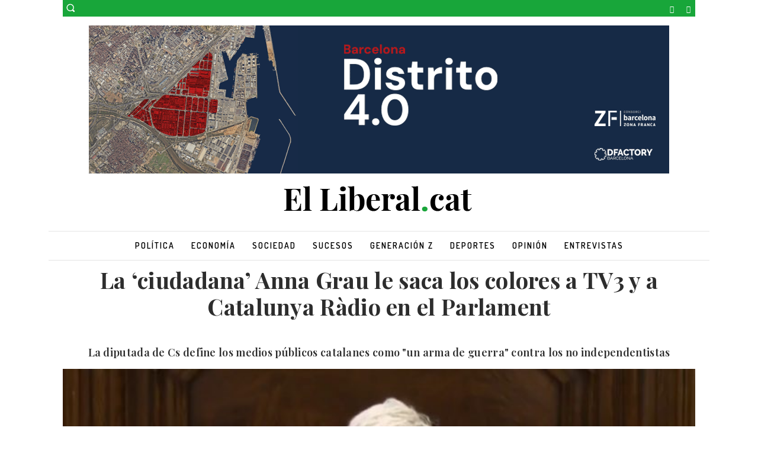

--- FILE ---
content_type: application/javascript
request_url: https://boot.pbstck.com/v1/adm/39de277f-8136-4773-93ef-719f449152b8
body_size: 1089
content:
!function(){var s='https://cdn-adm.pbstck.com/kleanads/js/kleanads-2512181551.js';var e,n,t;e=document,n=JSON.stringify({...{"tagId":"39de277f-8136-4773-93ef-719f449152b8","adCallTimeout":3000,"configUrl":"https://cdn-adm.pbstck.com","screenSizeBreakpoints":[{"size":0,"device":"mobile"},{"size":768,"device":"desktop"}],"metricThrottling":false,"networkId":21665835665,"context":[{"key":"country","defaultValue":"","otherValues":["us","fr","it","es"]},{"key":"test","defaultValue":"","otherValues":["true","sublime"]},{"key":"plantilla","defaultValue":"","otherValues":["homepage","articulo"]},{"key":"site","defaultValue":"","otherValues":["capgros","elcaso","elnacional","oneconomia","donbalon"]}],"pubstackDeclarationTargetingKeys":["adm"],"priceRuleBuckets":[{"max":"5","increment":"0.05"}],"globalRefreshConfig":{"prebidOrderIds":[3553888232,3553888223]},"pocOverrides":{"useNodeTrafficForAdUnits":{"scope":"all"},"convertToInterstitialAdUnits":["inter_sob"],"allowAlternateBiddersCodes":{"scope":{"pubmatic":["groupm"],"pubmatic-s2s":["groupm"]}},"customTimeInView":{"scope":15000},"refreshAlwaysInViewAdUnitNames":["sticky","sticky-desktop"],"ppidSolutions":{"scope":{"ppidSolution":["c5_ppid"]}},"refreshBehaviorOnEmpty":"continue"},"stacks":[{"scopeId":"6d922a66-7c87-44ae-b92c-709aa4ac0630","stackName":"Default","siteId":"39de277f-8136-4773-93ef-719f449152b8","stackId":"06618690-cc6e-4496-849e-7e86d5c0316c","versions":[{"version":19,"ratio":100}],"conditions":null,"priority":null}],"extraScripts":[{"scripts":["https://cdn-adm.pbstck.com/extra-scripts/6d922a66/39de277f/data-id-elliberal.1746778854659.js"],"tagId":"39de277f-8136-4773-93ef-719f449152b8","synchronous":false,"beforeStart":false},{"scripts":["https://cdn-adm.pbstck.com/extra-scripts/6d922a66/39de277f/block_domain.1756394279532.js"],"tagId":"39de277f-8136-4773-93ef-719f449152b8","synchronous":true,"beforeStart":true}],"multiformat":{"bidders":["adagio","appnexus","criteo"]}}, "newPrebidUrl": 'https://cdn-adm.pbstck.com/kleanads-prebid/10.18.0-25cdcadd0e29f5789a2a3e7922f7ecde2912d45a.js',"kleanadsVersion": s.split('kleanads-')[1].slice(0, -3)}),(t=new XMLHttpRequest).onreadystatechange=function(){if(4===this.readyState&&200===this.status){var i=e.createElement("script");i.type="text/javascript",i.innerHTML="(function(){ "+t.responseText+"; window._pbstckKleanAds.initKleanAds("+n+"); })();",(e.head||e.documentElement).appendChild(i)}},t.onerror=function(){},t.open("GET",s,!0),t.send()}();